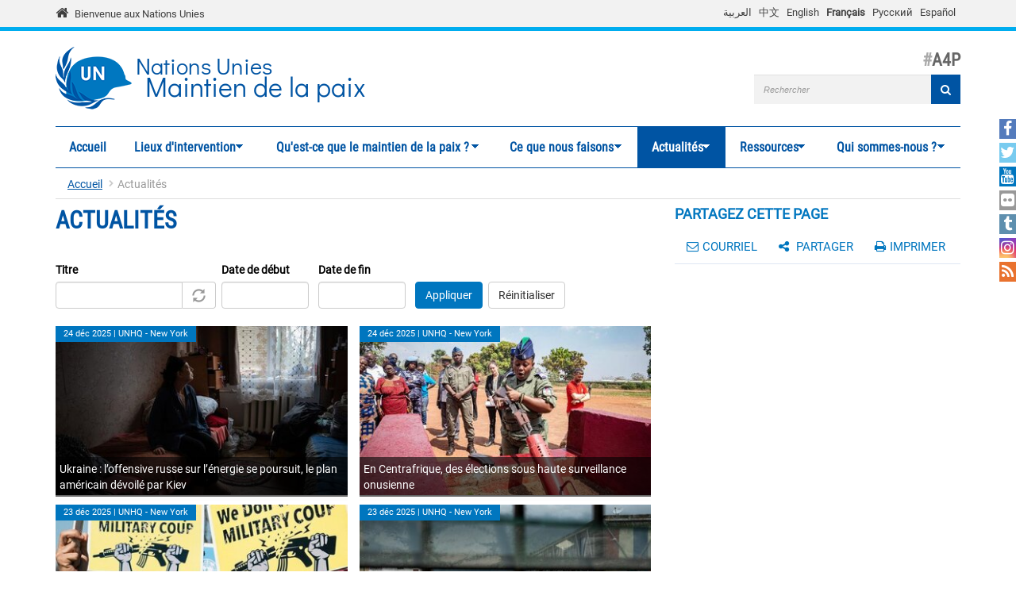

--- FILE ---
content_type: text/html; charset=utf-8
request_url: https://peacekeeping.un.org/fr/news/press/docs/994839%40?page=6
body_size: 14519
content:
<!DOCTYPE html>
<html lang="fr" dir="ltr" prefix="og: http://ogp.me/ns# content: http://purl.org/rss/1.0/modules/content/ dc: http://purl.org/dc/terms/ foaf: http://xmlns.com/foaf/0.1/ rdfs: http://www.w3.org/2000/01/rdf-schema# sioc: http://rdfs.org/sioc/ns# sioct: http://rdfs.org/sioc/types# skos: http://www.w3.org/2004/02/skos/core# xsd: http://www.w3.org/2001/XMLSchema#">
<head>
  <meta charset="utf-8">
  <meta name="viewport" content="width=device-width, initial-scale=1.0" />
  <meta http-equiv="X-UA-Compatible" content="IE=edge" />
  <!--[if IE]><![endif]-->
<meta http-equiv="Content-Type" content="text/html; charset=utf-8" />
<link rel="shortcut icon" href="https://peacekeeping.un.org/sites/all/themes/pktheme/favicon.ico" type="image/vnd.microsoft.icon" />
<link rel="canonical" href="https://peacekeeping.un.org/fr/news/press/docs/994839%40" />
<link rel="shortlink" href="https://peacekeeping.un.org/fr/news/press/docs/994839%40" />
<meta property="og:site_name" content="Nations Unies Maintien de la paix" />
<meta property="og:type" content="article" />
<meta property="og:url" content="https://peacekeeping.un.org/fr/news/press/docs/994839%40" />
<meta property="og:title" content="Actualités" />
<meta name="twitter:card" content="summary" />
<meta name="twitter:url" content="https://peacekeeping.un.org/fr/news/press/docs/994839%40" />
<meta name="twitter:title" content="Actualités" />
  <title>Actualités | Page 7 | Nations Unies Maintien de la paix</title>
  <link type="text/css" rel="stylesheet" href="/sites/default/files/advagg_css/css__9cWqptSUNYq5YedfIwh33VxtugFVWjDdEsblT8GhLKI__quUjyhSfbEukHj8a0hYvzm9VTmPALmSZvA0xfM_Oxzo__zefnSF7yJsgTTK7IoZ5DI7MVSJZJ5_lccaCUTMx5_bM.css" media="all" />
<link type="text/css" rel="stylesheet" href="/sites/default/files/advagg_css/css__yyScyxTAs8FqHYsxTUe-lacLep811zMuRfg05DlnaBs__NW4PTYAMXbhB7fJuv4M5SHP9yb3TjkO7Xg7M5yfjzWc__zefnSF7yJsgTTK7IoZ5DI7MVSJZJ5_lccaCUTMx5_bM.css" media="all" />
<link type="text/css" rel="stylesheet" href="/sites/default/files/advagg_css/css__xUWTosbEWsJtx53Lflex_cemKjH7Xa6pCThN8SBYBOM__5r5hs_IQkEpjsk_jvMMT6fX_lFvbOdnBHxUChMIW5hs__zefnSF7yJsgTTK7IoZ5DI7MVSJZJ5_lccaCUTMx5_bM.css" media="all" />
<link type="text/css" rel="stylesheet" href="/sites/default/files/advagg_css/css__ju61JLeBI51Ka9Pv7UqBVCbhnuKFNAYO_0bWPm0nCMY__XftWSUEx3XvR2mUVSaCoqF_I4HNbDsSv-Z4Y-2fGu08__zefnSF7yJsgTTK7IoZ5DI7MVSJZJ5_lccaCUTMx5_bM.css" media="all" />
<link type="text/css" rel="stylesheet" href="/sites/default/files/advagg_css/css__HRfnueyqezLrVoknCOHjBNE8B5aEWh034A442YWYnUI__M3ZVFTEUPATWv4G7RC2EDMbLuAT8dPlCYd9ZtHOavOs__zefnSF7yJsgTTK7IoZ5DI7MVSJZJ5_lccaCUTMx5_bM.css" media="all" />
<link type="text/css" rel="stylesheet" href="/sites/default/files/advagg_css/css__ijJb5abCmufYoHnH9rzW7yRzFEUoWorPInwp-bKFk7U__U6FdshyRQ_THNl8L6UTSE9EjfQXuMOH8ItNWF2NVpC4__zefnSF7yJsgTTK7IoZ5DI7MVSJZJ5_lccaCUTMx5_bM.css" media="all" />
  <!-- HTML5 element support for IE6-8 -->
  <!--[if lt IE 9]>
    <script src="//html5shiv.googlecode.com/svn/trunk/html5.js"></script>
  <![endif]-->

	
  <script type="text/javascript" src="/sites/default/files/advagg_js/js__Hd1Ww-P4caBycGs1-IWrNXIjdXHyHzgdYqzd2iNqA_M__ZDkMuo5YJaxblPavF94oOCjb3dHv_SbFqwtHAJTDDrE__zefnSF7yJsgTTK7IoZ5DI7MVSJZJ5_lccaCUTMx5_bM.js"></script>
<script type="text/javascript" src="/sites/default/files/advagg_js/js__8WiexossaKmqbqgtPSZXOqTsJNDNZCAromQNTi7Mt9o__SrB2na_J8lIgeE-irTtED1WLG-CoSbV2rpRVz5j45mQ__zefnSF7yJsgTTK7IoZ5DI7MVSJZJ5_lccaCUTMx5_bM.js"></script>
<script type="text/javascript" src="/sites/default/files/advagg_js/js__gYeOV_ChC963mCBfIo7bXakoTeMq7u7WEQMraV5WZc4__KvIgXpl7H47JQ-fv_LRYOkiahJyx0HW8x4VVKJo9bc8__zefnSF7yJsgTTK7IoZ5DI7MVSJZJ5_lccaCUTMx5_bM.js"></script>
<script type="text/javascript" src="/sites/default/files/advagg_js/js__EhvVVgd80Ki19_o94DdDK8QfZEcTuvEOESShC2DkbtQ__tN64dPlFzcuxjGY1JtdXVLPCblb5oleP6BDm6J4BgqI__zefnSF7yJsgTTK7IoZ5DI7MVSJZJ5_lccaCUTMx5_bM.js"></script>
<script type="text/javascript" async="async" src="https://www.googletagmanager.com/gtag/js?id=G-08W5Q6ZYBZ"></script>
<script type="text/javascript">
<!--//--><![CDATA[//><!--
window.dataLayer = window.dataLayer || [];function gtag(){dataLayer.push(arguments)};gtag("js", new Date());gtag("set", "developer_id.dMDhkMT", true);gtag("config", "G-08W5Q6ZYBZ", {"groups":"default"});
//--><!]]>
</script>
<script type="text/javascript" src="/sites/default/files/advagg_js/js__1DqpRUaCSD-G_MwEHW_ta_yjVzjNR5BPrNEiN5Ko0Y0__8OYI27A9RGBwVs_pyrCfC2Q0Hw0EEYzZxktO5lH1OZA__zefnSF7yJsgTTK7IoZ5DI7MVSJZJ5_lccaCUTMx5_bM.js"></script>
<script type="text/javascript">
<!--//--><![CDATA[//><!--
var _paq = _paq || [];(function(){var u=(("https:" == document.location.protocol) ? "https://webanalytics.dfs.un.org/matomo/" : "http://webanalytics.dfs.un.org/matomo/");_paq.push(["setSiteId", "115"]);_paq.push(["setTrackerUrl", u+"piwik.php"]);_paq.push(["setDoNotTrack", 1]);_paq.push(["trackPageView"]);_paq.push(["setIgnoreClasses", ["no-tracking","colorbox"]]);_paq.push(["enableLinkTracking"]);var d=document,g=d.createElement("script"),s=d.getElementsByTagName("script")[0];g.type="text/javascript";g.defer=true;g.async=true;g.src="https://peacekeeping.un.org/sites/default/files/matomo/piwik.js?t98cun";s.parentNode.insertBefore(g,s);})();
//--><!]]>
</script>
<script type="text/javascript" src="/sites/default/files/advagg_js/js__bXEs671k-PjFUhmVQpxZaA2SH1vnBRcIY4qWxs2XSCM__t310b8FyuNzJ3AfNZOshkANps3bKnXQT2WhjUsQGQFg__zefnSF7yJsgTTK7IoZ5DI7MVSJZJ5_lccaCUTMx5_bM.js"></script>
<script type="text/javascript" src="/sites/default/files/advagg_js/js__53JcD9jgnmcE0hPvrqUhj_xzAw2GsyYcxuflB0Y92kE__TILEwCoRWXdgDT5CuoZ7VyF6ffhmBMtd2BqOyucskXg__zefnSF7yJsgTTK7IoZ5DI7MVSJZJ5_lccaCUTMx5_bM.js"></script>
<script type="text/javascript" src="/sites/default/files/advagg_js/js__lvb70g7KCRZnOA2v-33_1JgOxk6pmMMuKZ0zP9e-2sM__xWOlPCFkqAwkQIkxL6B8K5C1v7mKPTc5lORfMQvaXOE__zefnSF7yJsgTTK7IoZ5DI7MVSJZJ5_lccaCUTMx5_bM.js"></script>
<script type="text/javascript">
<!--//--><![CDATA[//><!--
jQuery.extend(Drupal.settings, {"basePath":"\/","pathPrefix":"fr\/","setHasJsCookie":0,"ajaxPageState":{"theme":"pktheme","theme_token":"zXKs_qKS3WBQb4kfMFHTANk6U-eq4jIA_DmU7tVV9vU","css":{"modules\/system\/system.base.css":1,"misc\/ui\/jquery.ui.core.css":1,"misc\/ui\/jquery.ui.theme.css":1,"misc\/ui\/jquery.ui.datepicker.css":1,"sites\/all\/modules\/contrib\/date\/date_popup\/themes\/jquery.timeentry.css":1,"sites\/all\/modules\/contrib\/simplenews\/simplenews.css":1,"sites\/all\/modules\/contrib\/date\/date_api\/date.css":1,"sites\/all\/modules\/contrib\/date\/date_popup\/themes\/datepicker.1.7.css":1,"modules\/field\/theme\/field.css":1,"modules\/node\/node.css":1,"sites\/all\/modules\/custom\/pk_sidebar_menu\/css\/pk_sidebar_menu.css":1,"sites\/all\/modules\/contrib\/extlink\/extlink.css":1,"sites\/all\/modules\/contrib\/views\/css\/views.css":1,"sites\/all\/modules\/contrib\/ckeditor\/css\/ckeditor.css":1,"sites\/all\/modules\/contrib\/ckeditor_image2\/ckeditor_image2.theme.css":1,"sites\/all\/modules\/contrib\/ckeditor_image2\/ckeditor_image2.responsive.css":1,"sites\/all\/modules\/contrib\/colorbox\/styles\/default\/colorbox_style.css":1,"sites\/all\/modules\/contrib\/ctools\/css\/ctools.css":1,"modules\/locale\/locale.css":1,"sites\/all\/modules\/contrib\/hide_submit\/css\/hide_submit.css":1,"sites\/all\/libraries\/superfish\/css\/superfish.css":1,"sites\/all\/libraries\/superfish\/css\/superfish-smallscreen.css":1,"sites\/all\/themes\/pktheme\/bootstrap\/bootstrap.min.css":1,"sites\/all\/themes\/pktheme\/css\/overrides.css":1,"sites\/all\/themes\/pktheme\/css\/style.css":1,"sites\/all\/themes\/pktheme\/css\/font-awesome.min.css":1,"public:\/\/css_injector\/css_injector_1.css":1,"public:\/\/css_injector\/css_injector_2.css":1},"js":{"sites\/all\/themes\/pktheme\/js\/lazyloader-quicktab.js":1,"sites\/all\/themes\/bootstrap\/js\/bootstrap.js":1,"sites\/all\/modules\/contrib\/jquery_update\/replace\/jquery\/2.1\/jquery.min.js":1,"misc\/jquery-extend-3.4.0.js":1,"misc\/jquery-html-prefilter-3.5.0-backport.js":1,"misc\/jquery.once.js":1,"misc\/drupal.js":1,"sites\/all\/modules\/contrib\/jquery_update\/replace\/ui\/ui\/minified\/jquery.ui.core.min.js":1,"sites\/all\/modules\/contrib\/jquery_update\/replace\/ui\/ui\/minified\/jquery.ui.datepicker.min.js":1,"misc\/ui\/jquery.ui.datepicker-1.13.0-backport.js":1,"modules\/locale\/locale.datepicker.js":1,"sites\/all\/modules\/contrib\/date\/date_popup\/jquery.timeentry.pack.js":1,"sites\/all\/modules\/contrib\/counter_up\/js\/counter_up.js":1,"sites\/all\/modules\/contrib\/waypoints\/waypoints.min.js":1,"sites\/all\/modules\/contrib\/admin_menu\/admin_devel\/admin_devel.js":1,"sites\/all\/modules\/contrib\/extlink\/extlink.js":1,"public:\/\/languages\/fr_48vPUWHZKO83VYnnBkDkMcOGtFeDsJDoI5ZbLRd2bkA.js":1,"sites\/all\/libraries\/colorbox\/jquery.colorbox-min.js":1,"sites\/all\/modules\/contrib\/colorbox\/js\/colorbox.js":1,"sites\/all\/modules\/contrib\/colorbox\/styles\/default\/colorbox_style.js":1,"sites\/all\/modules\/contrib\/colorbox\/js\/colorbox_inline.js":1,"sites\/all\/modules\/contrib\/jcaption\/jcaption.js":1,"sites\/all\/modules\/contrib\/date\/date_popup\/date_popup.js":1,"misc\/autocomplete.js":1,"sites\/all\/modules\/contrib\/google_analytics\/googleanalytics.js":1,"https:\/\/www.googletagmanager.com\/gtag\/js?id=G-08W5Q6ZYBZ":1,"sites\/all\/modules\/contrib\/matomo\/matomo.js":1,"sites\/all\/libraries\/counterup\/jquery.counterup.min.js":1,"sites\/all\/modules\/contrib\/hide_submit\/js\/hide_submit.js":1,"sites\/all\/modules\/contrib\/views_autocomplete_filters\/js\/views-autocomplete-filters-dependent.js":1,"sites\/all\/libraries\/superfish\/jquery.hoverIntent.minified.js":1,"sites\/all\/libraries\/superfish\/sftouchscreen.js":1,"sites\/all\/libraries\/superfish\/sfsmallscreen.js":1,"sites\/all\/libraries\/superfish\/supposition.js":1,"sites\/all\/libraries\/superfish\/superfish.js":1,"sites\/all\/modules\/contrib\/superfish\/superfish.js":1,"sites\/all\/themes\/pktheme\/bootstrap\/bootstrap.min.js":1,"sites\/all\/themes\/pktheme\/bootstrap\/respond.min.js":1,"sites\/all\/themes\/pktheme\/js\/script.js":1,"sites\/all\/themes\/pktheme\/js\/pk-operations-map.js":1,"sites\/all\/themes\/pktheme\/js\/pk-postcard.js":1,"sites\/all\/themes\/bootstrap\/js\/misc\/autocomplete.js":1}},"colorbox":{"opacity":"0.85","current":"{current} of {total}","previous":"\u00ab Prev","next":"Next \u00bb","close":"Fermer","maxWidth":"98%","maxHeight":"98%","fixed":true,"mobiledetect":true,"mobiledevicewidth":"480px"},"jcaption":{"jcaption_selectors":[".content .content img","article .field-body img","article .field-name-body img"],"jcaption_alt_title":"title","jcaption_requireText":1,"jcaption_copyStyle":1,"jcaption_removeStyle":1,"jcaption_removeClass":0,"jcaption_removeAlign":1,"jcaption_copyAlignmentToClass":0,"jcaption_copyFloatToClass":1,"jcaption_copyClassToClass":0,"jcaption_autoWidth":1,"jcaption_keepLink":0,"jcaption_styleMarkup":"","jcaption_animate":0,"jcaption_showDuration":"200","jcaption_hideDuration":"200"},"hide_submit":{"hide_submit_status":true,"hide_submit_method":"disable","hide_submit_css":"hide-submit-disable","hide_submit_abtext":"","hide_submit_atext":"","hide_submit_hide_css":"hide-submit-processing","hide_submit_hide_text":"Processing...","hide_submit_indicator_style":"expand-left","hide_submit_spinner_color":"#000","hide_submit_spinner_lines":12,"hide_submit_hide_fx":0,"hide_submit_reset_time":0},"jquery":{"ui":{"datepicker":{"isRTL":false,"firstDay":"1"}}},"datePopup":{"edit-date-filter-2-value-datepicker-popup-0":{"func":"datepicker","settings":{"changeMonth":true,"changeYear":true,"autoPopUp":"focus","closeAtTop":false,"speed":"immediate","firstDay":1,"dateFormat":"d M yy","yearRange":"-10:+0","fromTo":false,"defaultDate":"0y"}},"edit-date-filter-3-value-datepicker-popup-0":{"func":"datepicker","settings":{"changeMonth":true,"changeYear":true,"autoPopUp":"focus","closeAtTop":false,"speed":"immediate","firstDay":1,"dateFormat":"d M yy","yearRange":"-10:+0","fromTo":false,"defaultDate":"0y"}}},"urlIsAjaxTrusted":{"\/fr\/news\/press\/docs\/994839%40":true,"\/fr\/news\/press\/docs\/994839%40?page=6":true},"better_exposed_filters":{"views":{"news":{"displays":{"all_news_page":{"filters":{"title_field_value":{"required":false},"date_filter_2":{"required":false},"date_filter_3":{"required":false}}}}}}},"extlink":{"extTarget":"_blank","extClass":0,"extLabel":"(link is external)","extImgClass":0,"extIconPlacement":"append","extSubdomains":1,"extExclude":"","extInclude":"(\\.pdf)","extCssExclude":"","extCssExplicit":"","extAlert":0,"extAlertText":"This link will take you to an external web site.","mailtoClass":0,"mailtoLabel":"(link sends e-mail)"},"googleanalytics":{"account":["G-08W5Q6ZYBZ"],"trackOutbound":1,"trackMailto":1,"trackDownload":1,"trackDownloadExtensions":"7z|aac|arc|arj|asf|asx|avi|bin|csv|doc(x|m)?|dot(x|m)?|exe|flv|gif|gz|gzip|hqx|jar|jpe?g|js|mp(2|3|4|e?g)|mov(ie)?|msi|msp|pdf|phps|png|ppt(x|m)?|pot(x|m)?|pps(x|m)?|ppam|sld(x|m)?|thmx|qtm?|ra(m|r)?|sea|sit|tar|tgz|torrent|txt|wav|wma|wmv|wpd|xls(x|m|b)?|xlt(x|m)|xlam|xml|z|zip","trackColorbox":1},"matomo":{"trackMailto":1,"trackColorbox":1},"counter_up":{"delay":"15","total_time":"900"},"superfish":{"1":{"id":"1","sf":{"animation":{"opacity":"show","height":"show"},"speed":200,"dropShadows":false},"plugins":{"touchscreen":{"behaviour":"0","mode":"window_width","breakpoint":767,"breakpointUnit":"px"},"smallscreen":{"mode":"window_width","breakpoint":767,"breakpointUnit":"px","accordionButton":"2","expandText":"D\u00e9plier","collapseText":"Replier","title":"Main menu"},"supposition":true}}},"bootstrap":{"anchorsFix":0,"anchorsSmoothScrolling":1,"formHasError":1,"popoverEnabled":1,"popoverOptions":{"animation":1,"html":0,"placement":"right","selector":"","trigger":"click","triggerAutoclose":1,"title":"","content":"","delay":0,"container":"body"},"tooltipEnabled":1,"tooltipOptions":{"animation":1,"html":0,"placement":"auto left","selector":"","trigger":"hover focus","delay":0,"container":"body"}}});
//--><!]]>
</script>
</head>
<body class="html not-front not-logged-in one-sidebar sidebar-second page-news page-news-press page-news-press-docs page-news-press-docs-994839 i18n-fr" >
  <div id="skip-link">
    <a href="#main-content" class="element-invisible element-focusable">Aller au contenu principal</a>
  </div>
    
<div class="un-bar">
    <div class="container">
	<span class="welcome-top">
		<a href="http://www.un.org/fr" title="United Nations"><i class="fa fa-home"></i> </a> 
		<a href="http://www.un.org/fr" title="United Nations">Bienvenue aux Nations Unies</a>
	</span>
		   <button type="button" class="navbar-toggle collapsed" data-toggle="collapse" data-target="#language-switcher">
      <span class="sr-only">Toggle navigation</span>
      <span class="icon-bar"></span>
      <span class="icon-bar"></span>
      <span class="icon-bar"></span>
      </button>
      <div class="language-title visible-xs-inline"><a href="javascript:void(0)" data-toggle="collapse" data-target="#language-switcher">Language:</a></div>
      <div class="navbar-collapse collapse" id="language-switcher">
          <div class="region region-socialmedia">
    <section id="block-language-switcher-fallback-language-switcher-fallback" class="block block-language-switcher-fallback clearfix">

      
  <div class="box-wrapper">
  <ul class="language-switcher-locale-url"><li class="ar first"><a href="/ar/news/press/docs/994839%40" class="language-link" xml:lang="ar">العربية</a></li>
<li class="zh-hans"><a href="/zh/news/press/docs/994839%40" class="language-link" xml:lang="zh-hans">中文</a></li>
<li class="en"><a href="/en/news/press/docs/994839%40" class="language-link" xml:lang="en">English</a></li>
<li class="fr active"><a href="/fr/news/press/docs/994839%40" class="language-link active" xml:lang="fr">Français</a></li>
<li class="ru"><a href="/ru/news/press/docs/994839%40" class="language-link" xml:lang="ru">Русский</a></li>
<li class="es last"><a href="/es/news/press/docs/994839%40" class="language-link" xml:lang="es">Español</a></li>
</ul>  </div>

</section> <!-- /.block -->
  </div>
      </div>
          </div>
      
</div>
		
<header id="navbar" class="navbar container navbar-default">
  <div class="container">
  
    <div class="navbar-header">
	    
      
      <div class="navbar-logo">
                    <a class="logo navbar-btn pull-left" href="/fr" title="Accueil">
            <img src="https://peacekeeping.un.org/sites/default/files/unp_logo_0.png" alt="Accueil" />
          </a>
              
                    <a class="name navbar-brand" href="/fr" title="Accueil"><span class="un">Nations Unies</span> <span>Maintien de la paix</span></a>
                    
          		  	<p class="lead">A4P</p>
	  		      </div>
      
        <div class="region region-header">
    <section id="block-search-form" class="block block-search clearfix">

      
  <div class="box-wrapper">
  <form class="form-search content-search" action="/fr/news/press/docs/994839%40?page=6" method="post" id="search-block-form" accept-charset="UTF-8"><div><div>
      <h2 class="element-invisible">Formulaire de recherche</h2>
    <div class="input-group"><input title="Indiquer les termes à rechercher" placeholder="Rechercher" class="form-control form-text" type="text" id="edit-search-block-form--2" name="search_block_form" value="" size="40" maxlength="128" /><span class="input-group-btn"><button type="submit" class="btn btn-primary"><span class="icon glyphicon glyphicon-search" aria-hidden="true"></span>
</button></span></div><div class="form-actions form-wrapper form-group" id="edit-actions"><button class="element-invisible btn btn-primary form-submit" type="submit" id="edit-submit" name="op" value="Rechercher">Rechercher</button>
<button class="search-icon" type="submit"><i class="fa fa-search"></i></button></div><input type="hidden" name="form_build_id" value="form-27jSgtkDAyOETCEHOdf0o78s-HKE1HsC0lYdYIM1Thk" />
<input type="hidden" name="form_id" value="search_block_form" />
</div>
</div></form>  </div>

</section> <!-- /.block -->
  </div>
	
      
      
      

      <!-- .btn-navbar is used as the toggle for collapsed navbar content -->
      <button type="button" class="navbar-toggle" data-toggle="collapse" data-target="#main-menu">
        <span class="sr-only">Toggle navigation</span>
        <span class="icon-bar"></span>
        <span class="icon-bar"></span>
        <span class="icon-bar"></span>
      </button>
    </div>

          <div class="navbar-collapse collapse" id="main-menu">
      
      
        <nav class="navigation">
                        <div class="region region-navigation">
    <section id="block-superfish-1" class="block block-superfish clearfix">

      
  <div class="box-wrapper">
  <ul  id="superfish-1" class="menu sf-menu sf-main-menu sf-horizontal sf-style-none sf-total-items-7 sf-parent-items-6 sf-single-items-1"><li id="menu-219-1" class="first odd sf-item-1 sf-depth-1 sf-no-children"><a href="/fr" title="" class="sf-depth-1">Accueil</a></li><li id="menu-4492-1" class="middle even sf-item-2 sf-depth-1 sf-total-children-2 sf-parent-children-1 sf-single-children-1 menuparent"><a href="/fr/where-we-operate" title="" class="sf-depth-1 menuparent">Lieux d&#039;intervention</a><ul class="sf-megamenu"><li class="sf-megamenu-wrapper middle even sf-item-2 sf-depth-1 sf-total-children-2 sf-parent-children-1 sf-single-children-1 menuparent"><ol><li id="menu-4496-1" class="first odd sf-item-1 sf-depth-2 sf-total-children-11 sf-parent-children-0 sf-single-children-11 sf-megamenu-column menuparent"><div class="sf-megamenu-column"><a href="/fr/where-we-operate" title="" class="sf-depth-2 menuparent"><img typeof="foaf:Image" class="img-responsive" src="https://peacekeeping.un.org/sites/default/files/styles/thumbnail/public/menuimage/pk-icon-currentoperationsv2_1_2_0_0_0.png?itok=q-ha_FCI" alt="Les opérations en cours" />Les opérations en cours</a><ol><li id="menu-5273-1" class="first odd sf-item-1 sf-depth-3 sf-no-children"><a href="/fr/mission/finul" class="sf-depth-3">FINUL, Liban</a></li><li id="menu-5266-1" class="middle even sf-item-2 sf-depth-3 sf-no-children"><a href="/fr/mission/fisnua" class="sf-depth-3">FISNUA, Abyei</a></li><li id="menu-5265-1" class="middle odd sf-item-3 sf-depth-3 sf-no-children"><a href="/fr/mission/fnuod" class="sf-depth-3">FNUOD, Golan</a></li><li id="menu-5270-1" class="middle even sf-item-4 sf-depth-3 sf-no-children"><a href="/fr/mission/minuk" class="sf-depth-3">MINUK, Kosovo</a></li><li id="menu-5268-1" class="middle odd sf-item-5 sf-depth-3 sf-no-children"><a href="/fr/mission/minurso" class="sf-depth-3">MINURSO, Sahara Occidental</a></li><li id="menu-4514-1" class="middle even sf-item-6 sf-depth-3 sf-no-children"><a href="/fr/mission/minusca" class="sf-depth-3">MINUSCA, République centrafricaine</a></li><li id="menu-5274-1" class="middle odd sf-item-7 sf-depth-3 sf-no-children"><a href="/fr/mission/minuss" class="sf-depth-3">MINUSS, Soudan du Sud</a></li><li id="menu-4519-1" class="middle even sf-item-8 sf-depth-3 sf-no-children"><a href="/fr/mission/monusco" class="sf-depth-3">MONUSCO, République démocratique du Congo</a></li><li id="menu-5271-1" class="middle odd sf-item-9 sf-depth-3 sf-no-children"><a href="/fr/mission/onust" class="sf-depth-3">ONUST, Moyen-Orient</a></li><li id="menu-5269-1" class="middle even sf-item-10 sf-depth-3 sf-no-children"><a href="/fr/mission/unficyp" class="sf-depth-3">UNFICYP, Chypre</a></li><li id="menu-5267-1" class="last odd sf-item-11 sf-depth-3 sf-no-children"><a href="/fr/mission/unmogip" class="sf-depth-3">UNMOGIP, Inde et Pakistan</a></li></ol></div></li><li id="menu-5276-1" class="last even sf-item-2 sf-depth-2 sf-no-children"><a href="/fr/past-peacekeeping-operations" class="sf-depth-2"><img typeof="foaf:Image" class="img-responsive" src="https://peacekeeping.un.org/sites/default/files/styles/thumbnail/public/menuimage/pk-icon-pastoperations1_1_1.png?itok=xHH85FAD" alt="Opérations passées" />Opérations passées</a></li></ol></li></ul></li><li id="menu-5277-1" class="middle odd sf-item-3 sf-depth-1 sf-total-children-7 sf-parent-children-3 sf-single-children-4 menuparent"><a href="/fr/what-is-peacekeeping" class="sf-depth-1 menuparent">Qu&#039;est-ce que le maintien de la paix ?</a><ul class="sf-megamenu"><li class="sf-megamenu-wrapper middle odd sf-item-3 sf-depth-1 sf-total-children-7 sf-parent-children-3 sf-single-children-4 menuparent"><ol><li id="menu-5278-1" class="first odd sf-item-1 sf-depth-2 sf-no-children"><a href="/fr/principles-of-peacekeeping" class="sf-depth-2"><img typeof="foaf:Image" class="img-responsive" src="https://peacekeeping.un.org/sites/default/files/styles/thumbnail/public/menuimage/pk-icon-principlesv2_0_0.png?itok=b0DkJ4rU" alt="Principes du maintien de la paix" />Principes du maintien de la paix</a></li><li id="menu-5279-1" class="middle even sf-item-2 sf-depth-2 sf-total-children-5 sf-parent-children-0 sf-single-children-5 sf-megamenu-column menuparent"><div class="sf-megamenu-column"><a href="/fr/forming-new-operation" class="sf-depth-2 menuparent"><img typeof="foaf:Image" class="img-responsive" src="https://peacekeeping.un.org/sites/default/files/styles/thumbnail/public/menuimage/pk-icon-formingnewoperationv2_1_0.png?itok=2b4lFvto" alt="Créer une nouvelle opération" />Créer une nouvelle opération</a><ol><li id="menu-5280-1" class="first odd sf-item-1 sf-depth-3 sf-no-children"><a href="/fr/role-of-security-council" class="sf-depth-3">Rôle du Conseil de sécurité</a></li><li id="menu-5281-1" class="middle even sf-item-2 sf-depth-3 sf-no-children"><a href="/fr/role-of-general-assembly" class="sf-depth-3">Rôle de l&#039;Assemblée générale</a></li><li id="menu-5282-1" class="middle odd sf-item-3 sf-depth-3 sf-no-children"><a href="/fr/mandates-and-legal-basis-peacekeeping" class="sf-depth-3">Mandats et fondements juridiques des opérations</a></li><li id="menu-5283-1" class="middle even sf-item-4 sf-depth-3 sf-no-children"><a href="/fr/deployment-and-reimbursement" class="sf-depth-3">Déploiement et remboursement</a></li><li id="menu-5284-1" class="last odd sf-item-5 sf-depth-3 sf-no-children"><a href="/fr/environmental-risk-and-performance-management" class="sf-depth-3">Gestion des risques environnementaux</a></li></ol></div></li><li id="menu-5285-1" class="middle odd sf-item-3 sf-depth-2 sf-total-children-7 sf-parent-children-0 sf-single-children-7 sf-megamenu-column menuparent"><div class="sf-megamenu-column"><a href="/fr/our-peacekeepers" class="sf-depth-2 menuparent"><img typeof="foaf:Image" class="img-responsive" src="https://peacekeeping.un.org/sites/default/files/styles/thumbnail/public/menuimage/pk-icon-ourpeacekeepersv2.png?itok=CJpXpm9h" alt="Nos Casques bleus" />Nos Casques bleus</a><ol><li id="menu-5286-1" class="first odd sf-item-1 sf-depth-3 sf-no-children"><a href="/fr/military" class="sf-depth-3">Militaires</a></li><li id="menu-5287-1" class="middle even sf-item-2 sf-depth-3 sf-no-children"><a href="/fr/un-police" class="sf-depth-3">Police</a></li><li id="menu-5288-1" class="middle odd sf-item-3 sf-depth-3 sf-no-children"><a href="/fr/civilians" class="sf-depth-3">Personnel civil</a></li><li id="menu-5289-1" class="middle even sf-item-4 sf-depth-3 sf-no-children"><a href="/fr/standards-of-conduct" class="sf-depth-3">Normes de conduite</a></li><li id="menu-5290-1" class="middle odd sf-item-5 sf-depth-3 sf-no-children"><a href="/fr/united-nations-medals" class="sf-depth-3">Médailles</a></li><li id="menu-5291-1" class="middle even sf-item-6 sf-depth-3 sf-no-children"><a href="/fr/un-peacekeeping-70-years-of-service-sacrifice" class="sf-depth-3">70 ans au service de la paix</a></li><li id="menu-5811-1" class="last odd sf-item-7 sf-depth-3 sf-no-children"><a href="/fr/service-and-sacrifice" title="Service and sacrifice" class="sf-depth-3">Campagne « Service et sacrifice »</a></li></ol></div></li><li id="menu-5297-1" class="middle even sf-item-4 sf-depth-2 sf-no-children"><a href="/fr/how-we-are-funded" class="sf-depth-2"><img typeof="foaf:Image" class="img-responsive" src="https://peacekeeping.un.org/sites/default/files/styles/thumbnail/public/menuimage/pk-icon-fundingv2_0_0.png?itok=bI1DZjwa" alt="Notre financement" />Notre financement</a></li><li id="menu-5298-1" class="middle odd sf-item-5 sf-depth-2 sf-no-children"><a href="/fr/our-successes" class="sf-depth-2"><img typeof="foaf:Image" class="img-responsive" src="https://peacekeeping.un.org/sites/default/files/styles/thumbnail/public/menuimage/pk-icon-oursuccessesv2_0_0.png?itok=AiuW0C4M" alt="Nos succès" />Nos succès</a></li><li id="menu-5299-1" class="middle even sf-item-6 sf-depth-2 sf-no-children"><a href="/fr/our-history" class="sf-depth-2"><img typeof="foaf:Image" class="img-responsive" src="https://peacekeeping.un.org/sites/default/files/styles/thumbnail/public/menuimage/pk-icon-historyofpkv2_1_0.png?itok=KsWqbN8b" alt="Notre histoire" />Notre histoire</a></li><li id="menu-5300-1" class="last odd sf-item-7 sf-depth-2 sf-total-children-1 sf-parent-children-1 sf-single-children-0 sf-megamenu-column menuparent"><div class="sf-megamenu-column"><a href="/fr/reforming-peacekeeping" class="sf-depth-2 menuparent"><img typeof="foaf:Image" class="img-responsive" src="https://peacekeeping.un.org/sites/default/files/styles/thumbnail/public/menuimage/pk-icon-pkreformv3_0_0.png?itok=RCXrFDUX" alt="Réformer le maintien de la paix" />Réformer le maintien de la paix</a><ol><li id="menu-6302-1" class="firstandlast odd sf-item-1 sf-depth-3 sf-total-children-1 sf-parent-children-0 sf-single-children-1 menuparent"><a href="/fr/action-for-peacekeeping-a4p" title="Action pour le maintien de la paix" class="sf-depth-3 menuparent">Action pour le maintien de la paix</a><ul><li id="menu-9172-1" class="firstandlast odd sf-item-1 sf-depth-4 sf-no-children"><a href="/fr/future-of-peacekeeping" class="sf-depth-4">L&#039;avenir du maintien de la paix</a></li></ul></li></ol></div></li></ol></li></ul></li><li id="menu-5292-1" class="middle even sf-item-4 sf-depth-1 sf-total-children-8 sf-parent-children-3 sf-single-children-5 menuparent"><a href="/fr/what-we-do" class="sf-depth-1 menuparent">Ce que nous faisons</a><ul class="sf-megamenu"><li class="sf-megamenu-wrapper middle even sf-item-4 sf-depth-1 sf-total-children-8 sf-parent-children-3 sf-single-children-5 menuparent"><ol><li id="menu-5293-1" class="first odd sf-item-1 sf-depth-2 sf-total-children-3 sf-parent-children-0 sf-single-children-3 sf-megamenu-column menuparent"><div class="sf-megamenu-column"><a href="/fr/protecting-civilians" class="sf-depth-2 menuparent"><img typeof="foaf:Image" class="img-responsive" src="https://peacekeeping.un.org/sites/default/files/styles/thumbnail/public/menuimage/pk-icon-protectionofcivilliansv2_1_0.png?itok=2JDdAG-S" alt="Protection des civils" />Protection des civils</a><ol><li id="menu-5294-1" class="first odd sf-item-1 sf-depth-3 sf-no-children"><a href="/fr/protection-of-civilians-mandate" class="sf-depth-3">Mandat de protection des civils</a></li><li id="menu-5295-1" class="middle even sf-item-2 sf-depth-3 sf-no-children"><a href="/fr/child-protection" class="sf-depth-3">Protection des enfants</a></li><li id="menu-9240-1" class="last odd sf-item-3 sf-depth-3 sf-no-children"><a href="https://peacekeeping.un.org/fr/conflict-related-sexual-violence" title="" class="sf-depth-3">Violences sexuelles liées aux conflits</a></li></ol></div></li><li id="menu-5301-1" class="middle even sf-item-2 sf-depth-2 sf-total-children-2 sf-parent-children-0 sf-single-children-2 sf-megamenu-column menuparent"><div class="sf-megamenu-column"><a href="/fr/preventing-conflicts" class="sf-depth-2 menuparent"><img typeof="foaf:Image" class="img-responsive" src="https://peacekeeping.un.org/sites/default/files/styles/thumbnail/public/menuimage/pk-icon-preventingconflictv2_0.png?itok=ARzS4TJL" alt="Prévention des conflits" />Prévention des conflits</a><ol><li id="menu-5302-1" class="first odd sf-item-1 sf-depth-3 sf-no-children"><a href="/fr/quick-impact-projects-communities" class="sf-depth-3">Projets à effet rapide pour les communautés</a></li><li id="menu-5303-1" class="last even sf-item-2 sf-depth-3 sf-no-children"><a href="/fr/conflict-and-natural-resources" class="sf-depth-3">Conflits et ressources naturelles</a></li></ol></div></li><li id="menu-9173-1" class="middle odd sf-item-3 sf-depth-2 sf-total-children-4 sf-parent-children-0 sf-single-children-4 sf-megamenu-column menuparent"><div class="sf-megamenu-column"><a href="/fr/building-rule-of-law-and-security-institutions" title="La mise en place d’un état de droit et d’institutions de sécurité" class="sf-depth-2 menuparent"><img typeof="foaf:Image" class="img-responsive" src="https://peacekeeping.un.org/sites/default/files/styles/thumbnail/public/menuimage/pk-icon-ruleoflawv2.png?itok=eRZ96o77" alt="La mise en place d’un état de droit et d’institutions de sécurité" />La mise en place d’un état de droit et d’institutions de sécurité</a><ol><li id="menu-5306-1" class="first odd sf-item-1 sf-depth-3 sf-no-children"><a href="/fr/mine-action" class="sf-depth-3">Lutte antimines</a></li><li id="menu-9174-1" class="middle even sf-item-2 sf-depth-3 sf-no-children"><a href="/fr/disarmament-demobilization-and-reintegration" class="sf-depth-3">Le désarmement, la démobilisation et la réintégration</a></li><li id="menu-5308-1" class="middle odd sf-item-3 sf-depth-3 sf-no-children"><a href="/fr/security-sector-reform" class="sf-depth-3">Réforme du secteur de la sécurité</a></li><li id="menu-9183-1" class="last even sf-item-4 sf-depth-3 sf-no-children"><a href="/fr/justice-and-corrections" class="sf-depth-3">Questions judiciaires et pénitentiaires</a></li></ol></div></li><li id="menu-9171-1" class="middle even sf-item-4 sf-depth-2 sf-no-children"><a href="/fr/advancing-political-solutions-to-conflict" class="sf-depth-2"><img typeof="foaf:Image" class="img-responsive" src="https://peacekeeping.un.org/sites/default/files/styles/thumbnail/public/menuimage/advancing_pol_solutions_icon.png?itok=kBRt4ktj" alt="Faire avancer les solutions politiques aux conflits" />Faire avancer les solutions politiques aux conflits</a></li><li id="menu-5311-1" class="middle odd sf-item-5 sf-depth-2 sf-no-children"><a href="/fr/promoting-human-rights" class="sf-depth-2"><img typeof="foaf:Image" class="img-responsive" src="https://peacekeeping.un.org/sites/default/files/styles/thumbnail/public/menuimage/pk-icon-humanrightsv2_2_0.png?itok=rk-_O82K" alt="Promotion des droits de l&#039;homme" />Promotion des droits de l'homme</a></li><li id="menu-5312-1" class="middle even sf-item-6 sf-depth-2 sf-no-children"><a href="/fr/women-peace-and-security-0" class="sf-depth-2"><img typeof="foaf:Image" class="img-responsive" src="https://peacekeeping.un.org/sites/default/files/styles/thumbnail/public/menuimage/pk-icon-empoweringwomenv2_0_0.png?itok=jY20zOrl" alt="Participation des femmes" />Participation des femmes</a></li><li id="menu-5313-1" class="middle odd sf-item-7 sf-depth-2 sf-no-children"><a href="/fr/operational-support" class="sf-depth-2"><img typeof="foaf:Image" class="img-responsive" src="https://peacekeeping.un.org/sites/default/files/styles/thumbnail/public/menuimage/pk-icon-fieldsupportv2_0_0.png?itok=SyzsUJjC" alt="Appui aux missions" />Appui aux missions</a></li><li id="menu-9192-1" class="last even sf-item-8 sf-depth-2 sf-no-children"><a href="/fr/promoting-youth-peace-and-security" class="sf-depth-2">Promouvoir la jeunesse, la paix et la sécurité</a></li></ol></li></ul></li><li id="menu-3117-1" class="active-trail middle odd sf-item-5 sf-depth-1 sf-total-children-7 sf-parent-children-0 sf-single-children-7 menuparent"><a href="/fr/news" title="" class="sf-depth-1 menuparent">Actualités</a><ul class="sf-megamenu"><li class="sf-megamenu-wrapper active-trail middle odd sf-item-5 sf-depth-1 sf-total-children-7 sf-parent-children-0 sf-single-children-7 menuparent"><ol><li id="menu-3118-1" class="first odd sf-item-1 sf-depth-2 sf-no-children"><a href="/fr/actualite-du-maintien-de-la-paix" title="" class="sf-depth-2"><img typeof="foaf:Image" class="img-responsive" src="https://peacekeeping.un.org/sites/default/files/styles/thumbnail/public/menuimage/press-releases_1.png?itok=xiQHmkT6" alt="Dernières actualités" />Dernières actualités</a></li><li id="menu-5314-1" class="middle even sf-item-2 sf-depth-2 sf-no-children"><a href="/fr/social-media" title="" class="sf-depth-2"><img typeof="foaf:Image" class="img-responsive" src="https://peacekeeping.un.org/sites/default/files/styles/thumbnail/public/menuimage/pk-icon-socialmediav2_0_1.png?itok=GpCj-PUY" alt="Réseaux sociaux" />Réseaux sociaux</a></li><li id="menu-5315-1" class="middle odd sf-item-3 sf-depth-2 sf-no-children"><a href="/fr/multimedia" title="" class="sf-depth-2"><img typeof="foaf:Image" class="img-responsive" src="https://peacekeeping.un.org/sites/default/files/styles/thumbnail/public/menuimage/pk-icon-mediav2a_0.png?itok=fQm6kQSx" alt="Multimédia" />Multimédia</a></li><li id="menu-7698-1" class="middle even sf-item-4 sf-depth-2 sf-no-children"><a href="/fr/actualites-de-nos-missions" title="" class="sf-depth-2"><img typeof="foaf:Image" class="img-responsive" src="https://peacekeeping.un.org/sites/default/files/styles/thumbnail/public/menuimage/pk-icon-newsandmediav2_0_6.png?itok=cefrB2g5" alt="Actualités de nos missions" />Actualités de nos missions</a></li><li id="menu-5330-1" class="middle odd sf-item-5 sf-depth-2 sf-no-children"><a href="https://peacekeeping.un.org/en/press-releases" title="" class="sf-depth-2"><img typeof="foaf:Image" class="img-responsive" src="https://peacekeeping.un.org/sites/default/files/styles/thumbnail/public/menuimage/pk-icon-newsv2_0_0.png?itok=j0QPTdS5" alt="Communiqués et déclarations (en anglais)" />Communiqués et déclarations (en anglais)</a></li><li id="menu-5828-1" class="middle even sf-item-6 sf-depth-2 sf-no-children"><a href="/fr/events" class="sf-depth-2"><img typeof="foaf:Image" class="img-responsive" src="https://peacekeeping.un.org/sites/default/files/styles/thumbnail/public/menuimage/pk-icon-campaignsv2_3.png?itok=rQSj3LSQ" alt="Événements" />Événements</a></li><li id="menu-5316-1" class="last odd sf-item-7 sf-depth-2 sf-no-children"><a href="/fr/media-contacts" title="" class="sf-depth-2"><img typeof="foaf:Image" class="img-responsive" src="https://peacekeeping.un.org/sites/default/files/styles/thumbnail/public/menuimage/pk-icon-mediacontactv3_0_0.png?itok=zCH8yBht" alt="Contact médias" />Contact médias</a></li></ol></li></ul></li><li id="menu-5317-1" class="middle even sf-item-6 sf-depth-1 sf-total-children-5 sf-parent-children-1 sf-single-children-4 menuparent"><a href="/fr/resources" class="sf-depth-1 menuparent">Ressources</a><ul class="sf-megamenu"><li class="sf-megamenu-wrapper middle even sf-item-6 sf-depth-1 sf-total-children-5 sf-parent-children-1 sf-single-children-4 menuparent"><ol><li id="menu-5324-1" class="first odd sf-item-1 sf-depth-2 sf-total-children-3 sf-parent-children-0 sf-single-children-3 sf-megamenu-column menuparent"><div class="sf-megamenu-column"><a href="/fr/data" title="" class="sf-depth-2 menuparent"><img typeof="foaf:Image" class="img-responsive" src="https://peacekeeping.un.org/sites/default/files/styles/thumbnail/public/menuimage/pk-icon-datav2_0_0.png?itok=rW0l5A4j" alt="Données" />Données</a><ol><li id="menu-5833-1" class="first odd sf-item-1 sf-depth-3 sf-no-children"><a href="/fr/troop-and-police-contributors" title="" class="sf-depth-3">Pays contributeurs en soldats et policiers</a></li><li id="menu-5837-1" class="middle even sf-item-2 sf-depth-3 sf-no-children"><a href="/fr/fatalities" class="sf-depth-3">Pertes en vies humaines</a></li><li id="menu-5836-1" class="last odd sf-item-3 sf-depth-3 sf-no-children"><a href="/fr/gender" title="" class="sf-depth-3">Statistiques par genre</a></li></ol></div></li><li id="menu-5319-1" class="middle even sf-item-2 sf-depth-2 sf-no-children"><a href="/fr/guidance" class="sf-depth-2"><img typeof="foaf:Image" class="img-responsive" src="https://peacekeeping.un.org/sites/default/files/styles/thumbnail/public/menuimage/pk-icon-policyv2_1_0.png?itok=PmiwWHLq" alt="Politiques et directives" />Politiques et directives</a></li><li id="menu-6505-1" class="middle odd sf-item-3 sf-depth-2 sf-no-children"><a href="/fr/publications" title="" class="sf-depth-2"><img typeof="foaf:Image" class="img-responsive" src="https://peacekeeping.un.org/sites/default/files/styles/thumbnail/public/menuimage/pk-icon-publicationsv2_0_4.png?itok=RXdTbLyv" alt="Publications" />Publications</a></li><li id="menu-5839-1" class="middle even sf-item-4 sf-depth-2 sf-no-children"><a href="/fr/reports" title="Reports" class="sf-depth-2"><img typeof="foaf:Image" class="img-responsive" src="https://peacekeeping.un.org/sites/default/files/styles/thumbnail/public/menuimage/pk-icon-reportsv2_3_1.png?itok=XaL5BPAj" alt="Rapports" />Rapports</a></li><li id="menu-5841-1" class="last odd sf-item-5 sf-depth-2 sf-no-children"><a href="https://peacekeeping.un.org/en/infographics" title="" class="sf-depth-2"><img typeof="foaf:Image" class="img-responsive" src="https://peacekeeping.un.org/sites/default/files/styles/thumbnail/public/menuimage/pk-icon-infographicsv2_0_1.png?itok=k3-L9lZg" alt="Infographies (en anglais)" />Infographies (en anglais)</a></li></ol></li></ul></li><li id="menu-5318-1" class="last odd sf-item-7 sf-depth-1 sf-total-children-5 sf-parent-children-0 sf-single-children-5 menuparent"><a href="/fr/about-us" class="sf-depth-1 menuparent">Qui sommes-nous ?</a><ul class="sf-megamenu"><li class="sf-megamenu-wrapper last odd sf-item-7 sf-depth-1 sf-total-children-5 sf-parent-children-0 sf-single-children-5 menuparent"><ol><li id="menu-5320-1" class="first odd sf-item-1 sf-depth-2 sf-no-children"><a href="/fr/department-of-peace-operations" class="sf-depth-2"><img typeof="foaf:Image" class="img-responsive" src="https://peacekeeping.un.org/sites/default/files/styles/thumbnail/public/menuimage/pk-icon-dpkov2_2_0.png?itok=29p3TQKt" alt="Dept. des opérations de paix" />Dept. des opérations de paix</a></li><li id="menu-5322-1" class="middle even sf-item-2 sf-depth-2 sf-no-children"><a href="/fr/leadership" class="sf-depth-2"><img typeof="foaf:Image" class="img-responsive" src="https://peacekeeping.un.org/sites/default/files/styles/thumbnail/public/menuimage/pk-icon-leadershipv2_3_0.png?itok=uxYFmP6j" alt="Chefs des Départements" />Chefs des Départements</a></li><li id="menu-5323-1" class="middle odd sf-item-3 sf-depth-2 sf-no-children"><a href="/fr/working-with-us" class="sf-depth-2"><img typeof="foaf:Image" class="img-responsive" src="https://peacekeeping.un.org/sites/default/files/styles/thumbnail/public/menuimage/pk-icon-workingforusv2_2_0.png?itok=x1UW5hVa" alt="Travailler avec nous" />Travailler avec nous</a></li><li id="menu-5848-1" class="middle even sf-item-4 sf-depth-2 sf-no-children"><a href="/fr/contact" title="" class="sf-depth-2"><img typeof="foaf:Image" class="img-responsive" src="https://peacekeeping.un.org/sites/default/files/styles/thumbnail/public/menuimage/pk-icon-contactusv2_1_0.png?itok=ZMBCPgo9" alt="Contact" />Contact</a></li><li id="menu-5906-1" class="last odd sf-item-5 sf-depth-2 sf-no-children"><a href="/fr/historical-timeline-of-un-peacekeeping" title="" class="sf-depth-2"><img typeof="foaf:Image" class="img-responsive" src="https://peacekeeping.un.org/sites/default/files/styles/thumbnail/public/menuimage/hourglass_3_4_2.png?itok=KBe3CBUD" alt="Chronologie" />Chronologie</a></li></ol></li></ul></li></ul>  </div>

</section> <!-- /.block -->
  </div>
                  </nav>
      </div>
      </div>
</header>


<div class="main-container container">

  <ol class="breadcrumb"><li><a href="/fr">Accueil</a></li>
<li class="active">Actualités</li>
</ol>  
  <div class="row">
    
    <section class="col-sm-8">
      
      <a id="main-content"></a>
                    <h1 class="page-header">Actualités</h1>
                                                          <div class="region region-content">
    <section id="block-system-main" class="block block-system clearfix">

      
  <div class="box-wrapper">
  <div class="view view-news view-id-news view-display-id-all_news_page articles-grid view-dom-id-355521e66e521cd7f3402bed6f3cfd3e">
              <div class="view-filters"><form action="/fr/news/press/docs/2011/fb-messenger%2525253A/piwik.php" method="get" id="views-exposed-form-news-all-news-page" accept-charset="UTF-8"><div><div class="views-exposed-form">
  <div class="views-exposed-widgets clearfix">
          <div id="edit-title-field-value-wrapper" class="views-exposed-widget views-widget-filter-title_field_value">
                  <label for="edit-title-field-value">
            Titre          </label>
                        <div class="views-widget">
          <div class="form-item form-item-title-field-value form-type-textfield form-autocomplete form-group"><div class="input-group"><input class="views-ac-dependent-filter form-control form-text" type="text" id="edit-title-field-value" name="title_field_value" value="" size="30" maxlength="128" /><input class="autocomplete" disabled="disabled" id="edit-title-field-value-autocomplete" type="hidden" value="https://peacekeeping.un.org/index.php?q=fr/autocomplete_filter/title_field_value/news/all_news_page/press%7C%7Cdocs%7C%7C2011%7C%7Cfb-messenger%2525253A%7C%7Cpiwik.php" />
<span class="input-group-addon"><span class="icon glyphicon glyphicon-refresh" aria-hidden="true"></span>
</span></div></div>        </div>
              </div>
          <div id="edit-date-filter-2-wrapper" class="views-exposed-widget views-widget-filter-date_filter_2">
                  <label for="edit-date-filter-2">
            Date de début          </label>
                        <div class="views-widget">
          <div id="edit-date-filter-2" class="form-wrapper form-group"><div id="edit-date-filter-value-wrapper"><div id="edit-date-filter-value-inside-wrapper"><div  class="container-inline-date"><div class="form-item form-item-date-filter-2-value form-type-date-popup form-group"><div id="edit-date-filter-2-value"  class="date-padding clearfix"><div class="form-item form-item-date-filter-2-value-date form-type-textfield form-group"><input class="form-control form-text" title=" E.g., 24 jan 2026" data-toggle="tooltip" type="text" id="edit-date-filter-2-value-datepicker-popup-0" name="date_filter_2[value][date]" value="" size="20" maxlength="30" /> <label class="control-label element-invisible" for="edit-date-filter-2-value-datepicker-popup-0">Date</label>
</div></div></div></div></div></div></div>        </div>
              </div>
          <div id="edit-date-filter-3-wrapper" class="views-exposed-widget views-widget-filter-date_filter_3">
                  <label for="edit-date-filter-3">
            Date de fin          </label>
                        <div class="views-widget">
          <div id="edit-date-filter-3" class="form-wrapper form-group"><div id="edit-date-filter-value-wrapper"><div id="edit-date-filter-value-inside-wrapper"><div  class="container-inline-date"><div class="form-item form-item-date-filter-3-value form-type-date-popup form-group"><div id="edit-date-filter-3-value"  class="date-padding clearfix"><div class="form-item form-item-date-filter-3-value-date form-type-textfield form-group"><input class="form-control form-text" title=" E.g., 24 jan 2026" data-toggle="tooltip" type="text" id="edit-date-filter-3-value-datepicker-popup-0" name="date_filter_3[value][date]" value="" size="20" maxlength="30" /> <label class="control-label element-invisible" for="edit-date-filter-3-value-datepicker-popup-0">Date</label>
</div></div></div></div></div></div></div>        </div>
              </div>
                    <div class="views-exposed-widget views-submit-button">
      <button type="submit" id="edit-submit-news" name="" value="Appliquer" class="btn btn-info form-submit">Appliquer</button>
    </div>
          <div class="views-exposed-widget views-reset-button">
        <button type="submit" id="edit-reset" name="op" value="Réinitialiser" class="btn btn-default form-submit">Réinitialiser</button>
      </div>
      </div>
</div>
</div></form></div>
          <div class="view-content"><div class="views-row views-row-1 views-row-odd views-row-first">  
          <div class="field field-name-field-image field-type-image field-label-hidden"><div class="field-items"><div class="field-item even" rel="og:image rdfs:seeAlso" resource="https://peacekeeping.un.org/sites/default/files/styles/grid_images/public/field/image/image560x340cropped_6523.jpg?itok=_37CEmKl"><a href="/fr/ukraine-loffensive-russe-sur-lenergie-se-poursuit-le-plan-americain-devoile-par-kiev"><img typeof="foaf:Image" class="img-responsive" src="https://peacekeeping.un.org/sites/default/files/styles/grid_images/public/field/image/image560x340cropped_6523.jpg?itok=_37CEmKl" width="380" height="220" /></a></div></div></div>    
  <div class="views-field views-field-title-field">        <div class="field-content"><a href="/fr/ukraine-loffensive-russe-sur-lenergie-se-poursuit-le-plan-americain-devoile-par-kiev"><div class="fields-inside"><div class="views-field views-field-title">Ukraine : l’offensive russe sur l’énergie se poursuit, le plan américain dévoilé par Kiev</div></div></a></div>  </div>  
  <div>        <span><div class="views-field views-field-created"><span>24 déc 2025 | UNHQ - New York</span></div></span>  </div></div>  <div class="views-row views-row-2 views-row-even">  
          <div class="field field-name-field-image field-type-image field-label-hidden"><div class="field-items"><div class="field-item even" rel="og:image rdfs:seeAlso" resource="https://peacekeeping.un.org/sites/default/files/styles/grid_images/public/field/image/image560x340cropped_6522.jpg?itok=-K1XhvLr"><a href="/fr/en-centrafrique-des-elections-sous-haute-surveillance-onusienne"><img typeof="foaf:Image" class="img-responsive" src="https://peacekeeping.un.org/sites/default/files/styles/grid_images/public/field/image/image560x340cropped_6522.jpg?itok=-K1XhvLr" width="380" height="220" /></a></div></div></div>    
  <div class="views-field views-field-title-field">        <div class="field-content"><a href="/fr/en-centrafrique-des-elections-sous-haute-surveillance-onusienne"><div class="fields-inside"><div class="views-field views-field-title">En Centrafrique, des élections sous haute surveillance onusienne</div></div></a></div>  </div>  
  <div>        <span><div class="views-field views-field-created"><span>24 déc 2025 | UNHQ - New York</span></div></span>  </div></div>  <div class="views-row views-row-3 views-row-odd">  
          <div class="field field-name-field-image field-type-image field-label-hidden"><div class="field-items"><div class="field-item even" rel="og:image rdfs:seeAlso" resource="https://peacekeeping.un.org/sites/default/files/styles/grid_images/public/field/image/image560x340cropped_6515.jpg?itok=C0ThIW8I"><a href="/fr/myanmar-lonu-denonce-un-climat-dintimidation-lapproche-delections-sous-controle-militaire"><img typeof="foaf:Image" class="img-responsive" src="https://peacekeeping.un.org/sites/default/files/styles/grid_images/public/field/image/image560x340cropped_6515.jpg?itok=C0ThIW8I" width="380" height="220" /></a></div></div></div>    
  <div class="views-field views-field-title-field">        <div class="field-content"><a href="/fr/myanmar-lonu-denonce-un-climat-dintimidation-lapproche-delections-sous-controle-militaire"><div class="fields-inside"><div class="views-field views-field-title">Myanmar : l’ONU dénonce un climat d’intimidation à l’approche d’élections sous contrôle militaire</div></div></a></div>  </div>  
  <div>        <span><div class="views-field views-field-created"><span>23 déc 2025 | UNHQ - New York</span></div></span>  </div></div>  <div class="views-row views-row-4 views-row-even">  
          <div class="field field-name-field-image field-type-image field-label-hidden"><div class="field-items"><div class="field-item even" rel="og:image rdfs:seeAlso" resource="https://peacekeeping.un.org/sites/default/files/styles/grid_images/public/field/image/image560x340cropped_6512.jpg?itok=gHnhoIpx"><a href="/fr/venezuela-etats-unis-en-mer-des-caraibes-la-confrontation-change-dechelle"><img typeof="foaf:Image" class="img-responsive" src="https://peacekeeping.un.org/sites/default/files/styles/grid_images/public/field/image/image560x340cropped_6512.jpg?itok=gHnhoIpx" width="380" height="220" /></a></div></div></div>    
  <div class="views-field views-field-title-field">        <div class="field-content"><a href="/fr/venezuela-etats-unis-en-mer-des-caraibes-la-confrontation-change-dechelle"><div class="fields-inside"><div class="views-field views-field-title">Venezuela-États-Unis : en mer des Caraïbes, la confrontation change d’échelle</div></div></a></div>  </div>  
  <div>        <span><div class="views-field views-field-created"><span>23 déc 2025 | UNHQ - New York</span></div></span>  </div></div>  <div class="views-row views-row-5 views-row-odd">  
          <div class="field field-name-field-image field-type-image field-label-hidden"><div class="field-items"><div class="field-item even" rel="og:image rdfs:seeAlso" resource="https://peacekeeping.un.org/sites/default/files/styles/grid_images/public/field/image/image560x340cropped_6513.jpg?itok=YI7dK6p7"><a href="/fr/nucleaire-iranien-apres-le-retour-des-sanctions-lonu-face-un-vide-diplomatique"><img typeof="foaf:Image" class="img-responsive" src="https://peacekeeping.un.org/sites/default/files/styles/grid_images/public/field/image/image560x340cropped_6513.jpg?itok=YI7dK6p7" width="380" height="220" /></a></div></div></div>    
  <div class="views-field views-field-title-field">        <div class="field-content"><a href="/fr/nucleaire-iranien-apres-le-retour-des-sanctions-lonu-face-un-vide-diplomatique"><div class="fields-inside"><div class="views-field views-field-title">Nucléaire iranien : après le retour des sanctions, l’ONU face à un vide diplomatique</div></div></a></div>  </div>  
  <div>        <span><div class="views-field views-field-created"><span>23 déc 2025 | UNHQ - New York</span></div></span>  </div></div>  <div class="views-row views-row-6 views-row-even">  
          <div class="field field-name-field-image field-type-image field-label-hidden"><div class="field-items"><div class="field-item even" rel="og:image rdfs:seeAlso" resource="https://peacekeeping.un.org/sites/default/files/styles/grid_images/public/field/image/image560x340cropped_6514.jpg?itok=NdadSRxn"><a href="/fr/ukraine-des-frappes-nocturnes-plongent-des-regions-entieres-dans-le-noir-en-plein-hiver"><img typeof="foaf:Image" class="img-responsive" src="https://peacekeeping.un.org/sites/default/files/styles/grid_images/public/field/image/image560x340cropped_6514.jpg?itok=NdadSRxn" width="380" height="220" /></a></div></div></div>    
  <div class="views-field views-field-title-field">        <div class="field-content"><a href="/fr/ukraine-des-frappes-nocturnes-plongent-des-regions-entieres-dans-le-noir-en-plein-hiver"><div class="fields-inside"><div class="views-field views-field-title">Ukraine : des frappes nocturnes plongent des régions entières dans le noir en plein hiver</div></div></a></div>  </div>  
  <div>        <span><div class="views-field views-field-created"><span>23 déc 2025 | UNHQ - New York</span></div></span>  </div></div>  <div class="views-row views-row-7 views-row-odd">  
          <div class="field field-name-field-image field-type-image field-label-hidden"><div class="field-items"><div class="field-item even" rel="og:image rdfs:seeAlso" resource="https://peacekeeping.un.org/sites/default/files/styles/grid_images/public/field/image/image560x340cropped_6511.jpg?itok=Bq-3b2oR"><a href="/fr/gaza-lhiver-met-nu-la-fragilite-du-cessez-le-feu"><img typeof="foaf:Image" class="img-responsive" src="https://peacekeeping.un.org/sites/default/files/styles/grid_images/public/field/image/image560x340cropped_6511.jpg?itok=Bq-3b2oR" width="380" height="220" /></a></div></div></div>    
  <div class="views-field views-field-title-field">        <div class="field-content"><a href="/fr/gaza-lhiver-met-nu-la-fragilite-du-cessez-le-feu"><div class="fields-inside"><div class="views-field views-field-title">À Gaza, l’hiver met à nu la fragilité du cessez-le-feu</div></div></a></div>  </div>  
  <div>        <span><div class="views-field views-field-created"><span>22 déc 2025 | UNHQ - New York</span></div></span>  </div></div>  <div class="views-row views-row-8 views-row-even">  
          <div class="field field-name-field-image field-type-image field-label-hidden"><div class="field-items"><div class="field-item even" rel="og:image rdfs:seeAlso" resource="https://peacekeeping.un.org/sites/default/files/styles/grid_images/public/field/image/image560x340cropped_6510.jpg?itok=U6Df5Rx6"><a href="/fr/soudan-la-guerre-setend-et-menace-dembraser-la-region"><img typeof="foaf:Image" class="img-responsive" src="https://peacekeeping.un.org/sites/default/files/styles/grid_images/public/field/image/image560x340cropped_6510.jpg?itok=U6Df5Rx6" width="380" height="220" /></a></div></div></div>    
  <div class="views-field views-field-title-field">        <div class="field-content"><a href="/fr/soudan-la-guerre-setend-et-menace-dembraser-la-region"><div class="fields-inside"><div class="views-field views-field-title">Soudan : la guerre s&#039;étend et menace d’embraser la région</div></div></a></div>  </div>  
  <div>        <span><div class="views-field views-field-created"><span>22 déc 2025 | UNHQ - New York</span></div></span>  </div></div>  <div class="views-row views-row-9 views-row-odd">  
          <div class="field field-name-field-image field-type-image field-label-hidden"><div class="field-items"><div class="field-item even" rel="og:image rdfs:seeAlso" resource="https://peacekeeping.un.org/sites/default/files/styles/grid_images/public/field/image/image560x340cropped_6505.jpg?itok=rdIcMxrw"><a href="/fr/soudan-el-obeid-en-passe-de-devenir-le-prochain-el-fasher"><img typeof="foaf:Image" class="img-responsive" src="https://peacekeeping.un.org/sites/default/files/styles/grid_images/public/field/image/image560x340cropped_6505.jpg?itok=rdIcMxrw" width="380" height="220" /></a></div></div></div>    
  <div class="views-field views-field-title-field">        <div class="field-content"><a href="/fr/soudan-el-obeid-en-passe-de-devenir-le-prochain-el-fasher"><div class="fields-inside"><div class="views-field views-field-title">Soudan : El Obeid en passe de devenir le prochain El Fasher</div></div></a></div>  </div>  
  <div>        <span><div class="views-field views-field-created"><span>19 déc 2025 | UNHQ - New York</span></div></span>  </div></div>  <div class="views-row views-row-10 views-row-even views-row-last">  
          <div class="field field-name-field-image field-type-image field-label-hidden"><div class="field-items"><div class="field-item even" rel="og:image rdfs:seeAlso" resource="https://peacekeeping.un.org/sites/default/files/styles/grid_images/public/field/image/image560x340cropped_6504.jpg?itok=Lqh7YEvQ"><a href="/fr/du-yemen-au-soudan-du-sud-lonu-face-la-banalisation-des-attaques-contre-son-personnel"><img typeof="foaf:Image" class="img-responsive" src="https://peacekeeping.un.org/sites/default/files/styles/grid_images/public/field/image/image560x340cropped_6504.jpg?itok=Lqh7YEvQ" width="380" height="220" /></a></div></div></div>    
  <div class="views-field views-field-title-field">        <div class="field-content"><a href="/fr/du-yemen-au-soudan-du-sud-lonu-face-la-banalisation-des-attaques-contre-son-personnel"><div class="fields-inside"><div class="views-field views-field-title">Du Yémen au Soudan du Sud, l’ONU face à la banalisation des attaques contre son personnel</div></div></a></div>  </div>  
  <div>        <span><div class="views-field views-field-created"><span>19 déc 2025 | UNHQ - New York</span></div></span>  </div></div></div>
    <div class="text-center"><ul class="pagination"><li class="pager-first"><a href="/fr/news/press/docs/2011/fb-messenger%2525253A/piwik.php">«</a></li>
<li class="prev"><a href="/fr/news/press/docs/2011/fb-messenger%2525253A/piwik.php?page=5">‹ </a></li>
<li class="pager-ellipsis disabled"><span>…</span></li>
<li><a title="Aller à la page 3" href="/fr/news/press/docs/2011/fb-messenger%2525253A/piwik.php?page=2">3</a></li>
<li><a title="Aller à la page 4" href="/fr/news/press/docs/2011/fb-messenger%2525253A/piwik.php?page=3">4</a></li>
<li><a title="Aller à la page 5" href="/fr/news/press/docs/2011/fb-messenger%2525253A/piwik.php?page=4">5</a></li>
<li><a title="Aller à la page 6" href="/fr/news/press/docs/2011/fb-messenger%2525253A/piwik.php?page=5">6</a></li>
<li class="active"><span>7</span></li>
<li><a title="Aller à la page 8" href="/fr/news/press/docs/2011/fb-messenger%2525253A/piwik.php?page=7">8</a></li>
<li><a title="Aller à la page 9" href="/fr/news/press/docs/2011/fb-messenger%2525253A/piwik.php?page=8">9</a></li>
<li><a title="Aller à la page 10" href="/fr/news/press/docs/2011/fb-messenger%2525253A/piwik.php?page=9">10</a></li>
<li><a title="Aller à la page 11" href="/fr/news/press/docs/2011/fb-messenger%2525253A/piwik.php?page=10">11</a></li>
<li class="pager-ellipsis disabled"><span>…</span></li>
<li class="next"><a href="/fr/news/press/docs/2011/fb-messenger%2525253A/piwik.php?page=7">›</a></li>
<li class="pager-last"><a href="/fr/news/press/docs/2011/fb-messenger%2525253A/piwik.php?page=628">»</a></li>
</ul></div>          </div>  </div>

</section> <!-- /.block -->
  </div>
    </section>

          <aside class="col-sm-4">
          <div class="region region-sidebar-second">
    <section id="block-share-buttons-block-share-buttons-block-block" class="block block-share-buttons-block clearfix">

        <h2 class="block-title">Partagez cette page</h2>
    
  <div class="box-wrapper">
  <div class="block-social-buttons">
	<span class="share-print share-links"><a title="Courriel" class="button-email" href="mailto:?subject=Actualités&body=https%3A%2F%2Fpeacekeeping.un.org%2Ffr%2Fnews%2Fpress%2Fdocs%2F994839%2540%3Fpage%3D6" rel="nofollow">
		<i class="fa fa-envelope-o"></i>Courriel</a></span>


<div class="share-social">
  <span class="share-links"><i class="fa fa-share-alt"></i> Partager</span>
  <div class="bubble">
  <div class="share-icons">
          <a title="Twitter" class="button-twitter"
         href="https://twitter.com/share?url=https%3A%2F%2Fpeacekeeping.un.org%2Ffr%2Fnews%2Fpress%2Fdocs%2F994839%2540%3Fpage%3D6&text=Actualités"
         rel="nofollow" target="_blank" 
         onclick="javascript:window.open(this.href, '', 'menubar=no,toolbar=no,resizable=yes,scrollbars=yes,height=400,width=700');return false;"
         ><span class="sr-only">Twitter</span>
              <i class="fa fa-twitter"></i>
            </a>
              <a title="Facebook" class="button-facebook"
         href="https://www.facebook.com/sharer.php?u=https%3A%2F%2Fpeacekeeping.un.org%2Ffr%2Fnews%2Fpress%2Fdocs%2F994839%2540%3Fpage%3D6"
         rel="nofollow" target="_blank" 
         onclick="javascript:window.open(this.href, '', 'menubar=no,toolbar=no,resizable=yes,scrollbars=yes,height=500,width=700');return false;"
         ><span class="sr-only">Facebook</span>
              <i class="fa fa-facebook"></i>
            </a>
              <a title="Linkedin" class="button-linkedin"
         href="https://www.linkedin.com/shareArticle?mini=true&url=https%3A%2F%2Fpeacekeeping.un.org%2Ffr%2Fnews%2Fpress%2Fdocs%2F994839%2540%3Fpage%3D6&title=Actualités" 
         rel="nofollow" target="_blank" 
         onclick="javascript:window.open(this.href, '', 'menubar=no,toolbar=no,resizable=yes,scrollbars=yes,height=450,width=650');return false;"
         ><span class="sr-only">LinkedIn</span>
              <i class="fa fa-linkedin"></i>
            </a>
                  <a title="Pinterest" class="button-pinterest"
         href="https://www.pinterest.com/pin/create/button/?url=https%3A%2F%2Fpeacekeeping.un.org%2Ffr%2Fnews%2Fpress%2Fdocs%2F994839%2540%3Fpage%3D6&media=&summary=Actualités" 
         rel="nofollow" target="_blank" 
         onclick="javascript:window.open(this.href, '', 'menubar=no,toolbar=no,resizable=yes,scrollbars=yes,height=350,width=850');return false;"
         ><span class="sr-only">Pinterest</span>
              <i class="fa fa-pinterest"></i>
            </a>
                  <a title="Facebook Messenger" class="button-facebook-messenger" 
         href="fb-messenger://share/?link=https%3A%2F%2Fpeacekeeping.un.org%2Ffr%2Fnews%2Fpress%2Fdocs%2F994839%2540%3Fpage%3D6" 
         rel="nofollow" 
         ><span class="sr-only">Facebook Messenger</span>
              <svg xmlns="http://www.w3.org/2000/svg" width="20" height="20" viewBox="96 93 322 324"><path d="M257 93c-88.918 0-161 67.157-161 150 0 47.205 23.412 89.311 60 116.807V417l54.819-30.273C225.449 390.801 240.948 393 257 393c88.918 0 161-67.157 161-150S345.918 93 257 93zm16 202l-41-44-80 44 88-94 42 44 79-44-88 94z" fill="#FFFFFF"/></svg>
            </a>
      </div>
  </div> 
  </div> 

        <span class="share-email share-links">
      <a title="Imprimer" href="/fr/print/news/press/docs/994839@" rel="nofollow"><i class="fa fa-print"></i>Imprimer</span></a>
    
  
</div>
  </div>

</section> <!-- /.block -->
  </div>
      </aside>  <!-- /#sidebar-second -->
    
    
  </div>
  
</div> 

<footer class="footer container">

  <div class="column column-1"><img alt="United Nations" src="/sites/all/themes/pktheme/images/un-logo.png"> <span class="footer-un-text">Nations Unies</span></div> <div class="column column-2">  <div class="region region-footer">
    <section id="block-menu-menu-footer-links" class="block block-menu clearfix">

      
  <div class="box-wrapper">
  <ul class="menu nav"><li class="first leaf"><a href="https://www.un.org/fr/site-index" title="">Index de A à Z</a></li>
<li class="leaf"><a href="/fr/sitemap" title="">Plan du site</a></li>
<li class="leaf"><a href="/fr/contact" title="">Contactez-nous</a></li>
<li class="leaf"><a href="https://www.un.org/fr/about-us/copyright" title="">Droits d&#039;auteur</a></li>
<li class="leaf"><a href="https://www.un.org/fr/about-us/privacy-notice" title="">Confidentialité de l&#039;information</a></li>
<li class="leaf"><a href="https://www.un.org/fr/about-us/fraud-alert" title="">Courriers frauduleux</a></li>
<li class="last leaf"><a href="https://www.un.org/fr/about-us/terms-of-use" title="">Conditions d&#039;utilisation</a></li>
</ul>  </div>

</section> <!-- /.block -->
  </div>
</div>
</footer>
      <div class="region region-floating-region">
    <section id="block-block-4" class="block block-block social-icons clearfix">

      
  <div class="box-wrapper">
  <p class="social-icons"><span class="icon-box"><a href="https://www.facebook.com/unpeacekeeping" target="_blank" title="Find us on Facebook"><i aria-hidden="true" class="fa fa-facebook"> </i><span class="sr-only">Find us on Facebook</span></a></span> <span class="icon-box"><a href="https://twitter.com/UNPeacekeeping" target="_blank" title="Find us on Twitter"><i aria-hidden="true" class="fa fa-twitter"> </i><span class="sr-only">Find us on Twitter</span></a></span> <span class="icon-box"><a href="https://www.youtube.com/UNPeacekeeping" target="_blank" title="Find us on YouTube"><i aria-hidden="true" class="fa fa-youtube"> </i><span class="sr-only">Find us on YouTube</span></a></span> <span class="icon-box"><a href="https://www.flickr.com/photos/unpeacekeeping/" target="_blank" title="Find us on Flickr"><i aria-hidden="true" class="fa fa-flickr"> </i><span class="sr-only">Find us on Flickr</span></a></span> <span class="icon-box"><a href="https://unpeacekeeping.tumblr.com" target="_blank" title="Find us on Tumblr"><i aria-hidden="true" class="fa fa-tumblr"> </i><span class="sr-only">Find us on Tumblr</span></a></span> <span class="icon-box"><a href="https://www.instagram.com/unpeacekeeping" target="_blank" title="Find us on Instagram"><i aria-hidden="true" class="fa fa-instagram"> </i><span class="sr-only">Find us on Instagram</span></a></span> <span class="icon-box"><a href="//peacekeeping.un.org/en/rss.xml" target="_blank" title="RSS feed"><i aria-hidden="true" class="fa fa-rss"> </i><span class="sr-only">RSS feed</span></a></span></p>
  </div>

</section> <!-- /.block -->
  </div>
  <script type="text/javascript" src="/sites/default/files/advagg_js/js__9etVvs-bK8cixlSaG8_chpJqAeGKuOSWF69oTNGfzRQ__hSjEiJebZWIa3ZerRqDhUTd6fVgjUfcUzA1RK7B8CqI__zefnSF7yJsgTTK7IoZ5DI7MVSJZJ5_lccaCUTMx5_bM.js"></script>
<script type="text/javascript" src="/sites/default/files/advagg_js/js__i11V-7AETPhfL9YzRpXBpECwVkYyQ_ahu2eHxES_mK0__S79mhsO6q7fWONLNt9XSEZx-JmiQeAEtuPkuVxIEjpY__zefnSF7yJsgTTK7IoZ5DI7MVSJZJ5_lccaCUTMx5_bM.js"></script>
</body>
</html>
